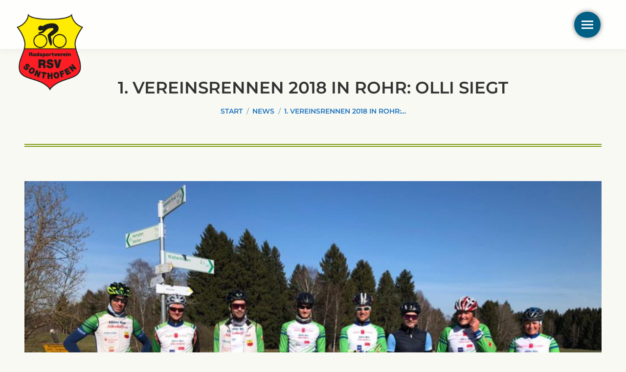

--- FILE ---
content_type: text/html; charset=UTF-8
request_url: https://www.rsv-sonthofen.de/1-vereinsrennen-2018-in-rohr-olli-siegt/
body_size: 13272
content:
<!DOCTYPE html>
<!--[if !(IE 6) | !(IE 7) | !(IE 8)  ]><!-->
<html lang="de" class="no-js">
<!--<![endif]-->
<head>
	<meta charset="UTF-8" />
				<meta name="viewport" content="width=device-width, initial-scale=1, maximum-scale=1, user-scalable=0"/>
			<meta name="theme-color" content="#015f85"/>	<link rel="profile" href="https://gmpg.org/xfn/11" />
	<title>1. Vereinsrennen 2018 in Rohr: Olli siegt &#8211; RSV Sonthofen e.V.</title>
<meta name='robots' content='max-image-preview:large' />

<link rel="alternate" type="application/rss+xml" title="RSV Sonthofen e.V. &raquo; Feed" href="https://www.rsv-sonthofen.de/feed/" />
<link rel="alternate" type="text/calendar" title="RSV Sonthofen e.V. &raquo; iCal Feed" href="https://www.rsv-sonthofen.de/events/?ical=1" />
<link rel="alternate" title="oEmbed (JSON)" type="application/json+oembed" href="https://www.rsv-sonthofen.de/wp-json/oembed/1.0/embed?url=https%3A%2F%2Fwww.rsv-sonthofen.de%2F1-vereinsrennen-2018-in-rohr-olli-siegt%2F" />
<link rel="alternate" title="oEmbed (XML)" type="text/xml+oembed" href="https://www.rsv-sonthofen.de/wp-json/oembed/1.0/embed?url=https%3A%2F%2Fwww.rsv-sonthofen.de%2F1-vereinsrennen-2018-in-rohr-olli-siegt%2F&#038;format=xml" />
<style id='wp-img-auto-sizes-contain-inline-css'>
img:is([sizes=auto i],[sizes^="auto," i]){contain-intrinsic-size:3000px 1500px}
/*# sourceURL=wp-img-auto-sizes-contain-inline-css */
</style>
<style id='wp-emoji-styles-inline-css'>

	img.wp-smiley, img.emoji {
		display: inline !important;
		border: none !important;
		box-shadow: none !important;
		height: 1em !important;
		width: 1em !important;
		margin: 0 0.07em !important;
		vertical-align: -0.1em !important;
		background: none !important;
		padding: 0 !important;
	}
/*# sourceURL=wp-emoji-styles-inline-css */
</style>
<style id='classic-theme-styles-inline-css'>
/*! This file is auto-generated */
.wp-block-button__link{color:#fff;background-color:#32373c;border-radius:9999px;box-shadow:none;text-decoration:none;padding:calc(.667em + 2px) calc(1.333em + 2px);font-size:1.125em}.wp-block-file__button{background:#32373c;color:#fff;text-decoration:none}
/*# sourceURL=/wp-includes/css/classic-themes.min.css */
</style>
<link rel='stylesheet' id='the7-font-css' href='//www.rsv-sonthofen.de/wp-content/cache/wpfc-minified/6w5dm3qt/ae7x3.css' media='all' />
<link rel='stylesheet' id='dt-web-fonts-css' href='//www.rsv-sonthofen.de/wp-content/cache/wpfc-minified/2292dlki/ae7x3.css' media='all' />
<link rel='stylesheet' id='dt-main-css' href='//www.rsv-sonthofen.de/wp-content/cache/wpfc-minified/mnsoxgf4/ae7x3.css' media='all' />
<style id='dt-main-inline-css'>
body #load {
  display: block;
  height: 100%;
  overflow: hidden;
  position: fixed;
  width: 100%;
  z-index: 9901;
  opacity: 1;
  visibility: visible;
  transition: all .35s ease-out;
}
.load-wrap {
  width: 100%;
  height: 100%;
  background-position: center center;
  background-repeat: no-repeat;
  text-align: center;
  display: -ms-flexbox;
  display: -ms-flex;
  display: flex;
  -ms-align-items: center;
  -ms-flex-align: center;
  align-items: center;
  -ms-flex-flow: column wrap;
  flex-flow: column wrap;
  -ms-flex-pack: center;
  -ms-justify-content: center;
  justify-content: center;
}
.load-wrap > svg {
  position: absolute;
  top: 50%;
  left: 50%;
  transform: translate(-50%,-50%);
}
#load {
  background: var(--the7-elementor-beautiful-loading-bg,#ffffff);
  --the7-beautiful-spinner-color2: var(--the7-beautiful-spinner-color,rgba(51,51,51,0.25));
}

/*# sourceURL=dt-main-inline-css */
</style>
<link rel='stylesheet' id='the7-custom-scrollbar-css' href='//www.rsv-sonthofen.de/wp-content/cache/wpfc-minified/jr2lzq9m/ae7x3.css' media='all' />
<link rel='stylesheet' id='the7-wpbakery-css' href='//www.rsv-sonthofen.de/wp-content/cache/wpfc-minified/lnejy01c/ae7x3.css' media='all' />
<link rel='stylesheet' id='the7-core-css' href='//www.rsv-sonthofen.de/wp-content/cache/wpfc-minified/e5tm68r9/ae7x3.css' media='all' />
<link rel='stylesheet' id='the7-css-vars-css' href='//www.rsv-sonthofen.de/wp-content/cache/wpfc-minified/l9uhxx6j/ae7x3.css' media='all' />
<link rel='stylesheet' id='dt-custom-css' href='//www.rsv-sonthofen.de/wp-content/cache/wpfc-minified/jzczlztx/ae7x3.css' media='all' />
<link rel='stylesheet' id='dt-media-css' href='//www.rsv-sonthofen.de/wp-content/cache/wpfc-minified/edgtee67/ae7x3.css' media='all' />
<link rel='stylesheet' id='the7-mega-menu-css' href='//www.rsv-sonthofen.de/wp-content/cache/wpfc-minified/jmt77gvb/ae7x3.css' media='all' />
<link rel='stylesheet' id='the7-elements-albums-portfolio-css' href='//www.rsv-sonthofen.de/wp-content/cache/wpfc-minified/d6726ujw/ae7x3.css' media='all' />
<link rel='stylesheet' id='the7-elements-css' href='//www.rsv-sonthofen.de/wp-content/cache/wpfc-minified/jqlubryd/ae7x3.css' media='all' />
<link rel='stylesheet' id='style-css' href='//www.rsv-sonthofen.de/wp-content/cache/wpfc-minified/kxh551s2/ae7x3.css' media='all' />
<script src="https://www.rsv-sonthofen.de/wp-includes/js/jquery/jquery.min.js?ver=3.7.1" id="jquery-core-js"></script>
<script src="https://www.rsv-sonthofen.de/wp-includes/js/jquery/jquery-migrate.min.js?ver=3.4.1" id="jquery-migrate-js"></script>
<script id="dt-above-fold-js-extra">
var dtLocal = {"themeUrl":"https://www.rsv-sonthofen.de/wp-content/themes/dt-the7","passText":"Um diesen gesch\u00fctzten Eintrag anzusehen, geben Sie bitte das Passwort ein:","moreButtonText":{"loading":"Lade...","loadMore":"Mehr laden"},"postID":"2474","ajaxurl":"https://www.rsv-sonthofen.de/wp-admin/admin-ajax.php","REST":{"baseUrl":"https://www.rsv-sonthofen.de/wp-json/the7/v1","endpoints":{"sendMail":"/send-mail"}},"contactMessages":{"required":"One or more fields have an error. Please check and try again.","terms":"Please accept the privacy policy.","fillTheCaptchaError":"Please, fill the captcha."},"captchaSiteKey":"","ajaxNonce":"f12e15bd38","pageData":"","themeSettings":{"smoothScroll":"off","lazyLoading":false,"desktopHeader":{"height":""},"ToggleCaptionEnabled":"disabled","ToggleCaption":"Navigation","floatingHeader":{"showAfter":94,"showMenu":true,"height":60,"logo":{"showLogo":true,"html":"\u003Cimg class=\" preload-me\" src=\"https://www.rsv-sonthofen.de/wp-content/themes/dt-the7/inc/presets/images/full/skin11r.header-style-floating-logo-regular.png\" srcset=\"https://www.rsv-sonthofen.de/wp-content/themes/dt-the7/inc/presets/images/full/skin11r.header-style-floating-logo-regular.png 44w, https://www.rsv-sonthofen.de/wp-content/themes/dt-the7/inc/presets/images/full/skin11r.header-style-floating-logo-hd.png 88w\" width=\"44\" height=\"44\"   sizes=\"44px\" alt=\"RSV Sonthofen e.V.\" /\u003E","url":"https://www.rsv-sonthofen.de/"}},"topLine":{"floatingTopLine":{"logo":{"showLogo":true,"html":"\u003Cimg class=\" preload-me\" src=\"https://www.rsv-sonthofen.de/wp-content/uploads/2023/07/rsv_logo.png\" srcset=\"https://www.rsv-sonthofen.de/wp-content/uploads/2023/07/rsv_logo.png 373w, https://www.rsv-sonthofen.de/wp-content/uploads/2023/07/rsv_logo.png 373w\" width=\"373\" height=\"430\"   sizes=\"373px\" alt=\"RSV Sonthofen e.V.\" /\u003E"}}},"mobileHeader":{"firstSwitchPoint":992,"secondSwitchPoint":778,"firstSwitchPointHeight":60,"secondSwitchPointHeight":60,"mobileToggleCaptionEnabled":"disabled","mobileToggleCaption":"Menu"},"stickyMobileHeaderFirstSwitch":{"logo":{"html":"\u003Cimg class=\" preload-me\" src=\"https://www.rsv-sonthofen.de/wp-content/uploads/2023/07/logo_footer_rsv_x2.png\" srcset=\"https://www.rsv-sonthofen.de/wp-content/uploads/2023/07/logo_footer_rsv_x2.png 86w, https://www.rsv-sonthofen.de/wp-content/uploads/2023/07/logo_footer_rsv_x2.png 86w\" width=\"86\" height=\"100\"   sizes=\"86px\" alt=\"RSV Sonthofen e.V.\" /\u003E"}},"stickyMobileHeaderSecondSwitch":{"logo":{"html":"\u003Cimg class=\" preload-me\" src=\"https://www.rsv-sonthofen.de/wp-content/uploads/2023/07/logo_footer_rsv_x2.png\" srcset=\"https://www.rsv-sonthofen.de/wp-content/uploads/2023/07/logo_footer_rsv_x2.png 86w, https://www.rsv-sonthofen.de/wp-content/uploads/2023/07/logo_footer_rsv_x2.png 86w\" width=\"86\" height=\"100\"   sizes=\"86px\" alt=\"RSV Sonthofen e.V.\" /\u003E"}},"sidebar":{"switchPoint":992},"boxedWidth":"1280px"},"VCMobileScreenWidth":"768"};
var dtShare = {"shareButtonText":{"facebook":"Share on Facebook","twitter":"Share on X","pinterest":"Pin it","linkedin":"Share on Linkedin","whatsapp":"Share on Whatsapp"},"overlayOpacity":"85"};
//# sourceURL=dt-above-fold-js-extra
</script>
<script src="https://www.rsv-sonthofen.de/wp-content/themes/dt-the7/js/above-the-fold.min.js?ver=14.0.1.1" id="dt-above-fold-js"></script>
<script></script><link rel="https://api.w.org/" href="https://www.rsv-sonthofen.de/wp-json/" /><link rel="alternate" title="JSON" type="application/json" href="https://www.rsv-sonthofen.de/wp-json/wp/v2/posts/2474" /><link rel="EditURI" type="application/rsd+xml" title="RSD" href="https://www.rsv-sonthofen.de/xmlrpc.php?rsd" />
<meta name="generator" content="WordPress 6.9" />
<link rel="canonical" href="https://www.rsv-sonthofen.de/1-vereinsrennen-2018-in-rohr-olli-siegt/" />
<link rel='shortlink' href='https://www.rsv-sonthofen.de/?p=2474' />
<meta name="tec-api-version" content="v1"><meta name="tec-api-origin" content="https://www.rsv-sonthofen.de"><link rel="alternate" href="https://www.rsv-sonthofen.de/wp-json/tribe/events/v1/" /><meta property="og:site_name" content="RSV Sonthofen e.V." />
<meta property="og:title" content="1. Vereinsrennen 2018 in Rohr: Olli siegt" />
<meta property="og:image" content="https://www.rsv-sonthofen.de/wp-content/uploads/2018/03/Vereinsrennen_Rohr_2018.jpg" />
<meta property="og:url" content="https://www.rsv-sonthofen.de/1-vereinsrennen-2018-in-rohr-olli-siegt/" />
<meta property="og:type" content="article" />
<meta name="generator" content="Powered by WPBakery Page Builder - drag and drop page builder for WordPress."/>
<script type="text/javascript" id="the7-loader-script">
document.addEventListener("DOMContentLoaded", function(event) {
	var load = document.getElementById("load");
	if(!load.classList.contains('loader-removed')){
		var removeLoading = setTimeout(function() {
			load.className += " loader-removed";
		}, 300);
	}
});
</script>
		<link rel="icon" href="https://www.rsv-sonthofen.de/wp-content/uploads/2023/07/logo_footer_rsv_x1.png" type="image/png" sizes="16x16"/><link rel="icon" href="https://www.rsv-sonthofen.de/wp-content/uploads/2023/07/logo_footer_rsv_x1.png" type="image/png" sizes="32x32"/><link rel="apple-touch-icon" href="https://www.rsv-sonthofen.de/wp-content/uploads/2023/07/logo_footer_rsv_x1.png"><link rel="apple-touch-icon" sizes="76x76" href="https://www.rsv-sonthofen.de/wp-content/uploads/2023/07/logo_footer_rsv_x1.png"><link rel="apple-touch-icon" sizes="120x120" href="https://www.rsv-sonthofen.de/wp-content/uploads/2023/07/logo_footer_rsv_x1.png"><link rel="apple-touch-icon" sizes="152x152" href="https://www.rsv-sonthofen.de/wp-content/uploads/2023/07/logo_footer_rsv_x1.png"><noscript><style> .wpb_animate_when_almost_visible { opacity: 1; }</style></noscript><style id='the7-custom-inline-css' type='text/css'>
.sub-nav .menu-item i.fa,
.sub-nav .menu-item i.fas,
.sub-nav .menu-item i.far,
.sub-nav .menu-item i.fab {
    text-align: center;
    width: 1.25em;
}

/* SVG Logo Options */
.sticky-top-line-off .branding img {
    width: 140px;
    height: auto;
    position: absolute;
    top: 26px;
    left: 32px;
    z-index: 999;
}

.sticky-top-line-on .branding img {
    width: 80px;
    height: auto;
}

.mobile-branding img {
    width: 100px;
    height: auto;
}

#phantom .logo-box img {
    width: 300px;
}

/* Sonstiges */
.menu-toggle {
    box-shadow: 0px 0px 10px #777;
}

/* Sponsoren */
.wf-cell img {
    border: 1rem solid;
    border-color: white;
    box-shadow: 0px 0px 10px #999;
}

/* Passwort Area */
.post-password-form {
    margin-top: 10%;
    margin-bottom: 10%;
}

/* Delete Logo in Menu */
#mCSB_1_container .header-bar .branding {
    display: none !important;
}

/* Delete Chevron Calendar */
.tribe-common--breakpoint-medium.tribe-events .tribe-events-c-top-bar__nav {
    display: none !important;
    flex: none;
    visibility: none;
}

/* Events Calendar Settings */
.tribe-events-event-meta.primary,
.tribe-events-event-meta.secondary {
    margin-bottom: 0;
    padding-top: 0;
    position: static;
    width: -webkit-fill-available;
}

.tribe-events-venue-map {
    margin: 0 0 var(--tec-spacer-5);
    padding: var(--tec-spacer-7) 0 var(--tec-spacer-3);
    order: -1;
    width: 35rem !important;
}

@media (min-width: 768px) {

    .tribe-events-venue-map>div,
    .tribe-events-venue-map>iframe {
        max-height: 300px;
    }
}
</style>
<style id='global-styles-inline-css'>
:root{--wp--preset--aspect-ratio--square: 1;--wp--preset--aspect-ratio--4-3: 4/3;--wp--preset--aspect-ratio--3-4: 3/4;--wp--preset--aspect-ratio--3-2: 3/2;--wp--preset--aspect-ratio--2-3: 2/3;--wp--preset--aspect-ratio--16-9: 16/9;--wp--preset--aspect-ratio--9-16: 9/16;--wp--preset--color--black: #000000;--wp--preset--color--cyan-bluish-gray: #abb8c3;--wp--preset--color--white: #FFF;--wp--preset--color--pale-pink: #f78da7;--wp--preset--color--vivid-red: #cf2e2e;--wp--preset--color--luminous-vivid-orange: #ff6900;--wp--preset--color--luminous-vivid-amber: #fcb900;--wp--preset--color--light-green-cyan: #7bdcb5;--wp--preset--color--vivid-green-cyan: #00d084;--wp--preset--color--pale-cyan-blue: #8ed1fc;--wp--preset--color--vivid-cyan-blue: #0693e3;--wp--preset--color--vivid-purple: #9b51e0;--wp--preset--color--accent: #015f85;--wp--preset--color--dark-gray: #111;--wp--preset--color--light-gray: #767676;--wp--preset--gradient--vivid-cyan-blue-to-vivid-purple: linear-gradient(135deg,rgb(6,147,227) 0%,rgb(155,81,224) 100%);--wp--preset--gradient--light-green-cyan-to-vivid-green-cyan: linear-gradient(135deg,rgb(122,220,180) 0%,rgb(0,208,130) 100%);--wp--preset--gradient--luminous-vivid-amber-to-luminous-vivid-orange: linear-gradient(135deg,rgb(252,185,0) 0%,rgb(255,105,0) 100%);--wp--preset--gradient--luminous-vivid-orange-to-vivid-red: linear-gradient(135deg,rgb(255,105,0) 0%,rgb(207,46,46) 100%);--wp--preset--gradient--very-light-gray-to-cyan-bluish-gray: linear-gradient(135deg,rgb(238,238,238) 0%,rgb(169,184,195) 100%);--wp--preset--gradient--cool-to-warm-spectrum: linear-gradient(135deg,rgb(74,234,220) 0%,rgb(151,120,209) 20%,rgb(207,42,186) 40%,rgb(238,44,130) 60%,rgb(251,105,98) 80%,rgb(254,248,76) 100%);--wp--preset--gradient--blush-light-purple: linear-gradient(135deg,rgb(255,206,236) 0%,rgb(152,150,240) 100%);--wp--preset--gradient--blush-bordeaux: linear-gradient(135deg,rgb(254,205,165) 0%,rgb(254,45,45) 50%,rgb(107,0,62) 100%);--wp--preset--gradient--luminous-dusk: linear-gradient(135deg,rgb(255,203,112) 0%,rgb(199,81,192) 50%,rgb(65,88,208) 100%);--wp--preset--gradient--pale-ocean: linear-gradient(135deg,rgb(255,245,203) 0%,rgb(182,227,212) 50%,rgb(51,167,181) 100%);--wp--preset--gradient--electric-grass: linear-gradient(135deg,rgb(202,248,128) 0%,rgb(113,206,126) 100%);--wp--preset--gradient--midnight: linear-gradient(135deg,rgb(2,3,129) 0%,rgb(40,116,252) 100%);--wp--preset--font-size--small: 13px;--wp--preset--font-size--medium: 20px;--wp--preset--font-size--large: 36px;--wp--preset--font-size--x-large: 42px;--wp--preset--spacing--20: 0.44rem;--wp--preset--spacing--30: 0.67rem;--wp--preset--spacing--40: 1rem;--wp--preset--spacing--50: 1.5rem;--wp--preset--spacing--60: 2.25rem;--wp--preset--spacing--70: 3.38rem;--wp--preset--spacing--80: 5.06rem;--wp--preset--shadow--natural: 6px 6px 9px rgba(0, 0, 0, 0.2);--wp--preset--shadow--deep: 12px 12px 50px rgba(0, 0, 0, 0.4);--wp--preset--shadow--sharp: 6px 6px 0px rgba(0, 0, 0, 0.2);--wp--preset--shadow--outlined: 6px 6px 0px -3px rgb(255, 255, 255), 6px 6px rgb(0, 0, 0);--wp--preset--shadow--crisp: 6px 6px 0px rgb(0, 0, 0);}:where(.is-layout-flex){gap: 0.5em;}:where(.is-layout-grid){gap: 0.5em;}body .is-layout-flex{display: flex;}.is-layout-flex{flex-wrap: wrap;align-items: center;}.is-layout-flex > :is(*, div){margin: 0;}body .is-layout-grid{display: grid;}.is-layout-grid > :is(*, div){margin: 0;}:where(.wp-block-columns.is-layout-flex){gap: 2em;}:where(.wp-block-columns.is-layout-grid){gap: 2em;}:where(.wp-block-post-template.is-layout-flex){gap: 1.25em;}:where(.wp-block-post-template.is-layout-grid){gap: 1.25em;}.has-black-color{color: var(--wp--preset--color--black) !important;}.has-cyan-bluish-gray-color{color: var(--wp--preset--color--cyan-bluish-gray) !important;}.has-white-color{color: var(--wp--preset--color--white) !important;}.has-pale-pink-color{color: var(--wp--preset--color--pale-pink) !important;}.has-vivid-red-color{color: var(--wp--preset--color--vivid-red) !important;}.has-luminous-vivid-orange-color{color: var(--wp--preset--color--luminous-vivid-orange) !important;}.has-luminous-vivid-amber-color{color: var(--wp--preset--color--luminous-vivid-amber) !important;}.has-light-green-cyan-color{color: var(--wp--preset--color--light-green-cyan) !important;}.has-vivid-green-cyan-color{color: var(--wp--preset--color--vivid-green-cyan) !important;}.has-pale-cyan-blue-color{color: var(--wp--preset--color--pale-cyan-blue) !important;}.has-vivid-cyan-blue-color{color: var(--wp--preset--color--vivid-cyan-blue) !important;}.has-vivid-purple-color{color: var(--wp--preset--color--vivid-purple) !important;}.has-black-background-color{background-color: var(--wp--preset--color--black) !important;}.has-cyan-bluish-gray-background-color{background-color: var(--wp--preset--color--cyan-bluish-gray) !important;}.has-white-background-color{background-color: var(--wp--preset--color--white) !important;}.has-pale-pink-background-color{background-color: var(--wp--preset--color--pale-pink) !important;}.has-vivid-red-background-color{background-color: var(--wp--preset--color--vivid-red) !important;}.has-luminous-vivid-orange-background-color{background-color: var(--wp--preset--color--luminous-vivid-orange) !important;}.has-luminous-vivid-amber-background-color{background-color: var(--wp--preset--color--luminous-vivid-amber) !important;}.has-light-green-cyan-background-color{background-color: var(--wp--preset--color--light-green-cyan) !important;}.has-vivid-green-cyan-background-color{background-color: var(--wp--preset--color--vivid-green-cyan) !important;}.has-pale-cyan-blue-background-color{background-color: var(--wp--preset--color--pale-cyan-blue) !important;}.has-vivid-cyan-blue-background-color{background-color: var(--wp--preset--color--vivid-cyan-blue) !important;}.has-vivid-purple-background-color{background-color: var(--wp--preset--color--vivid-purple) !important;}.has-black-border-color{border-color: var(--wp--preset--color--black) !important;}.has-cyan-bluish-gray-border-color{border-color: var(--wp--preset--color--cyan-bluish-gray) !important;}.has-white-border-color{border-color: var(--wp--preset--color--white) !important;}.has-pale-pink-border-color{border-color: var(--wp--preset--color--pale-pink) !important;}.has-vivid-red-border-color{border-color: var(--wp--preset--color--vivid-red) !important;}.has-luminous-vivid-orange-border-color{border-color: var(--wp--preset--color--luminous-vivid-orange) !important;}.has-luminous-vivid-amber-border-color{border-color: var(--wp--preset--color--luminous-vivid-amber) !important;}.has-light-green-cyan-border-color{border-color: var(--wp--preset--color--light-green-cyan) !important;}.has-vivid-green-cyan-border-color{border-color: var(--wp--preset--color--vivid-green-cyan) !important;}.has-pale-cyan-blue-border-color{border-color: var(--wp--preset--color--pale-cyan-blue) !important;}.has-vivid-cyan-blue-border-color{border-color: var(--wp--preset--color--vivid-cyan-blue) !important;}.has-vivid-purple-border-color{border-color: var(--wp--preset--color--vivid-purple) !important;}.has-vivid-cyan-blue-to-vivid-purple-gradient-background{background: var(--wp--preset--gradient--vivid-cyan-blue-to-vivid-purple) !important;}.has-light-green-cyan-to-vivid-green-cyan-gradient-background{background: var(--wp--preset--gradient--light-green-cyan-to-vivid-green-cyan) !important;}.has-luminous-vivid-amber-to-luminous-vivid-orange-gradient-background{background: var(--wp--preset--gradient--luminous-vivid-amber-to-luminous-vivid-orange) !important;}.has-luminous-vivid-orange-to-vivid-red-gradient-background{background: var(--wp--preset--gradient--luminous-vivid-orange-to-vivid-red) !important;}.has-very-light-gray-to-cyan-bluish-gray-gradient-background{background: var(--wp--preset--gradient--very-light-gray-to-cyan-bluish-gray) !important;}.has-cool-to-warm-spectrum-gradient-background{background: var(--wp--preset--gradient--cool-to-warm-spectrum) !important;}.has-blush-light-purple-gradient-background{background: var(--wp--preset--gradient--blush-light-purple) !important;}.has-blush-bordeaux-gradient-background{background: var(--wp--preset--gradient--blush-bordeaux) !important;}.has-luminous-dusk-gradient-background{background: var(--wp--preset--gradient--luminous-dusk) !important;}.has-pale-ocean-gradient-background{background: var(--wp--preset--gradient--pale-ocean) !important;}.has-electric-grass-gradient-background{background: var(--wp--preset--gradient--electric-grass) !important;}.has-midnight-gradient-background{background: var(--wp--preset--gradient--midnight) !important;}.has-small-font-size{font-size: var(--wp--preset--font-size--small) !important;}.has-medium-font-size{font-size: var(--wp--preset--font-size--medium) !important;}.has-large-font-size{font-size: var(--wp--preset--font-size--large) !important;}.has-x-large-font-size{font-size: var(--wp--preset--font-size--x-large) !important;}
/*# sourceURL=global-styles-inline-css */
</style>
</head>
<body data-rsssl=1 id="the7-body" class="wp-singular post-template-default single single-post postid-2474 single-format-standard wp-embed-responsive wp-theme-dt-the7 the7-core-ver-2.7.12 tribe-no-js no-comments dt-responsive-on header-side-right right-mobile-menu-close-icon sticky-header fade-header-animation mobile-hamburger-close-bg-enable mobile-hamburger-close-bg-hover-enable  rotate-medium-mobile-menu-close-icon rotate-medium-menu-close-icon srcset-enabled btn-flat custom-btn-color custom-btn-hover-color shadow-element-decoration sticky-mobile-header first-switch-logo-left first-switch-menu-right second-switch-logo-left second-switch-menu-right right-mobile-menu layzr-loading-on popup-message-style the7-ver-14.0.1.1 wpb-js-composer js-comp-ver-8.7.2 vc_responsive">
<!-- The7 14.0.1.1 -->
<div id="load" class="spinner-loader">
	<div class="load-wrap"><style type="text/css">
    [class*="the7-spinner-animate-"]{
        animation: spinner-animation 1s cubic-bezier(1,1,1,1) infinite;
        x:46.5px;
        y:40px;
        width:7px;
        height:20px;
        fill:var(--the7-beautiful-spinner-color2);
        opacity: 0.2;
    }
    .the7-spinner-animate-2{
        animation-delay: 0.083s;
    }
    .the7-spinner-animate-3{
        animation-delay: 0.166s;
    }
    .the7-spinner-animate-4{
         animation-delay: 0.25s;
    }
    .the7-spinner-animate-5{
         animation-delay: 0.33s;
    }
    .the7-spinner-animate-6{
         animation-delay: 0.416s;
    }
    .the7-spinner-animate-7{
         animation-delay: 0.5s;
    }
    .the7-spinner-animate-8{
         animation-delay: 0.58s;
    }
    .the7-spinner-animate-9{
         animation-delay: 0.666s;
    }
    .the7-spinner-animate-10{
         animation-delay: 0.75s;
    }
    .the7-spinner-animate-11{
        animation-delay: 0.83s;
    }
    .the7-spinner-animate-12{
        animation-delay: 0.916s;
    }
    @keyframes spinner-animation{
        from {
            opacity: 1;
        }
        to{
            opacity: 0;
        }
    }
</style>
<svg width="75px" height="75px" xmlns="http://www.w3.org/2000/svg" viewBox="0 0 100 100" preserveAspectRatio="xMidYMid">
	<rect class="the7-spinner-animate-1" rx="5" ry="5" transform="rotate(0 50 50) translate(0 -30)"></rect>
	<rect class="the7-spinner-animate-2" rx="5" ry="5" transform="rotate(30 50 50) translate(0 -30)"></rect>
	<rect class="the7-spinner-animate-3" rx="5" ry="5" transform="rotate(60 50 50) translate(0 -30)"></rect>
	<rect class="the7-spinner-animate-4" rx="5" ry="5" transform="rotate(90 50 50) translate(0 -30)"></rect>
	<rect class="the7-spinner-animate-5" rx="5" ry="5" transform="rotate(120 50 50) translate(0 -30)"></rect>
	<rect class="the7-spinner-animate-6" rx="5" ry="5" transform="rotate(150 50 50) translate(0 -30)"></rect>
	<rect class="the7-spinner-animate-7" rx="5" ry="5" transform="rotate(180 50 50) translate(0 -30)"></rect>
	<rect class="the7-spinner-animate-8" rx="5" ry="5" transform="rotate(210 50 50) translate(0 -30)"></rect>
	<rect class="the7-spinner-animate-9" rx="5" ry="5" transform="rotate(240 50 50) translate(0 -30)"></rect>
	<rect class="the7-spinner-animate-10" rx="5" ry="5" transform="rotate(270 50 50) translate(0 -30)"></rect>
	<rect class="the7-spinner-animate-11" rx="5" ry="5" transform="rotate(300 50 50) translate(0 -30)"></rect>
	<rect class="the7-spinner-animate-12" rx="5" ry="5" transform="rotate(330 50 50) translate(0 -30)"></rect>
</svg></div>
</div>
<div id="page" >
	<a class="skip-link screen-reader-text" href="#content">Zum Inhalt springen</a>


<div class="masthead side-header slide-out widgets full-height h-center h-justify shadow-decoration sub-downwards medium-menu-icon right-menu-close-icon hamburger-bg-enable hamburger-bg-hover-enable hamburger-border-enable hamburger-border-hover-enable medium-mobile-menu-icon mobile-menu-icon-bg-on mobile-menu-icon-hover-bg-on dt-parent-menu-clickable show-sub-menu-on-hover">
	<div class="menu-close-toggle hamburger-close-bg-enable hamburger-close-bg-hover-enable hamburger-close-border-enable hamburger-close-border-hover-enable" aria-label="Close"><div class="close-line-wrap"><span class="close-line"></span><span class="close-line"></span><span class="close-line"></span></div></div>	<header class="header-bar" role="banner">
		<div class="branding">
	<div id="site-title" class="assistive-text">RSV Sonthofen e.V.</div>
	<div id="site-description" class="assistive-text">Willkommen beim Radsportverein Sonthofen e.V.!</div>
	<a class="" href="https://www.rsv-sonthofen.de/"><img class=" preload-me" src="https://www.rsv-sonthofen.de/wp-content/uploads/2023/07/logo_footer_rsv_x2.png" srcset="https://www.rsv-sonthofen.de/wp-content/uploads/2023/07/logo_footer_rsv_x2.png 86w, https://www.rsv-sonthofen.de/wp-content/uploads/2023/07/logo_footer_rsv_x2.png 86w" width="86" height="100"   sizes="86px" alt="RSV Sonthofen e.V." /></a></div>
		<ul id="primary-menu" class="main-nav underline-decoration l-to-r-line outside-item-remove-margin"><li class="menu-item menu-item-type-post_type menu-item-object-page menu-item-home menu-item-4931 first depth-0"><a href='https://www.rsv-sonthofen.de/' data-level='1'><span class="menu-item-text"><span class="menu-text">Home</span></span></a></li> <li class="menu-item menu-item-type-post_type menu-item-object-page menu-item-4935 depth-0"><a href='https://www.rsv-sonthofen.de/news/' data-level='1'><span class="menu-item-text"><span class="menu-text">News</span></span></a></li> <li class="menu-item menu-item-type-custom menu-item-object-custom menu-item-5967 depth-0"><a href='/events/' data-level='1'><span class="menu-item-text"><span class="menu-text">Termine</span></span></a></li> <li class="menu-item menu-item-type-post_type menu-item-object-page menu-item-4937 depth-0"><a href='https://www.rsv-sonthofen.de/der-verein/' data-level='1'><span class="menu-item-text"><span class="menu-text">Der Verein</span></span></a></li> <li class="menu-item menu-item-type-post_type menu-item-object-page menu-item-4978 depth-0"><a href='https://www.rsv-sonthofen.de/allgaeu-tour-fuer-nachwuchsklassen/' data-level='1'><span class="menu-item-text"><span class="menu-text">Allgäu Tour</span></span></a></li> <li class="menu-item menu-item-type-post_type menu-item-object-page menu-item-4932 depth-0"><a href='https://www.rsv-sonthofen.de/bilder/' data-level='1'><span class="menu-item-text"><span class="menu-text">Bilder</span></span></a></li> <li class="menu-item menu-item-type-post_type menu-item-object-page menu-item-4933 depth-0"><a href='https://www.rsv-sonthofen.de/downloads/' data-level='1'><span class="menu-item-text"><span class="menu-text">Downloads</span></span></a></li> <li class="menu-item menu-item-type-post_type menu-item-object-page menu-item-4934 last depth-0"><a href='https://www.rsv-sonthofen.de/kontakt/' data-level='1'><span class="menu-item-text"><span class="menu-text">Kontakt</span></span></a></li> </ul>		<div class="mini-widgets"><div class="soc-ico show-on-desktop in-menu-first-switch in-menu-second-switch custom-bg disabled-border border-off hover-accent-bg hover-disabled-border  hover-border-off"><a title="Instagram page opens in new window" href="https://www.instagram.com/rsv.sonthofen/" target="_blank" class="instagram"><span class="soc-font-icon"></span><span class="screen-reader-text">Instagram page opens in new window</span></a></div></div>	</header>
</div>
<div class="top-line-space"></div>
<div class="masthead mixed-header side-header-h-stroke full-width sticky-top-line logo-left medium-menu-icon right-menu-close-icon hamburger-bg-enable hamburger-bg-hover-enable hamburger-border-enable hamburger-border-hover-enable medium-mobile-menu-icon mobile-menu-icon-bg-on mobile-menu-icon-hover-bg-on dt-parent-menu-clickable show-sub-menu-on-hover shadow-decoration" >

	<div class="top-bar full-width-line top-bar-empty top-bar-line-hide">
	<div class="top-bar-bg" ></div>
	<div class="mini-widgets left-widgets"></div><div class="mini-widgets right-widgets"></div></div>

	<header class="header-bar" role="banner">

		<div class="branding">

	<a class="same-logo" href="https://www.rsv-sonthofen.de/"><img class=" preload-me" src="https://www.rsv-sonthofen.de/wp-content/uploads/2023/07/rsv_logo.png" srcset="https://www.rsv-sonthofen.de/wp-content/uploads/2023/07/rsv_logo.png 373w, https://www.rsv-sonthofen.de/wp-content/uploads/2023/07/rsv_logo.png 373w" width="373" height="430"   sizes="373px" alt="RSV Sonthofen e.V." /></a>
</div>
<div class="top-line-left empty-widgets" ></div><div class="top-line-right empty-widgets"><div class="menu-toggle"></div></div>
	</header>

</div>
<div role="navigation" aria-label="Main Menu" class="dt-mobile-header ">
	<div class="dt-close-mobile-menu-icon" aria-label="Close" role="button" tabindex="0"><div class="close-line-wrap"><span class="close-line"></span><span class="close-line"></span><span class="close-line"></span></div></div>	<ul id="mobile-menu" class="mobile-main-nav">
		<li class="menu-item menu-item-type-post_type menu-item-object-page menu-item-home menu-item-4931 first depth-0"><a href='https://www.rsv-sonthofen.de/' data-level='1'><span class="menu-item-text"><span class="menu-text">Home</span></span></a></li> <li class="menu-item menu-item-type-post_type menu-item-object-page menu-item-4935 depth-0"><a href='https://www.rsv-sonthofen.de/news/' data-level='1'><span class="menu-item-text"><span class="menu-text">News</span></span></a></li> <li class="menu-item menu-item-type-custom menu-item-object-custom menu-item-5967 depth-0"><a href='/events/' data-level='1'><span class="menu-item-text"><span class="menu-text">Termine</span></span></a></li> <li class="menu-item menu-item-type-post_type menu-item-object-page menu-item-4937 depth-0"><a href='https://www.rsv-sonthofen.de/der-verein/' data-level='1'><span class="menu-item-text"><span class="menu-text">Der Verein</span></span></a></li> <li class="menu-item menu-item-type-post_type menu-item-object-page menu-item-4978 depth-0"><a href='https://www.rsv-sonthofen.de/allgaeu-tour-fuer-nachwuchsklassen/' data-level='1'><span class="menu-item-text"><span class="menu-text">Allgäu Tour</span></span></a></li> <li class="menu-item menu-item-type-post_type menu-item-object-page menu-item-4932 depth-0"><a href='https://www.rsv-sonthofen.de/bilder/' data-level='1'><span class="menu-item-text"><span class="menu-text">Bilder</span></span></a></li> <li class="menu-item menu-item-type-post_type menu-item-object-page menu-item-4933 depth-0"><a href='https://www.rsv-sonthofen.de/downloads/' data-level='1'><span class="menu-item-text"><span class="menu-text">Downloads</span></span></a></li> <li class="menu-item menu-item-type-post_type menu-item-object-page menu-item-4934 last depth-0"><a href='https://www.rsv-sonthofen.de/kontakt/' data-level='1'><span class="menu-item-text"><span class="menu-text">Kontakt</span></span></a></li> 	</ul>
	<div class='mobile-mini-widgets-in-menu'></div>
</div>


		<div class="page-title title-center page-title-responsive-enabled">
			<div class="wf-wrap">

				<div class="page-title-head hgroup"><h1 class="entry-title">1. Vereinsrennen 2018 in Rohr: Olli siegt</h1></div><div class="page-title-breadcrumbs"><div class="assistive-text">Sie befinden sich hier:</div><ol class="breadcrumbs text-small" itemscope itemtype="https://schema.org/BreadcrumbList"><li itemprop="itemListElement" itemscope itemtype="https://schema.org/ListItem"><a itemprop="item" href="https://www.rsv-sonthofen.de/" title="Start"><span itemprop="name">Start</span></a><meta itemprop="position" content="1" /></li><li itemprop="itemListElement" itemscope itemtype="https://schema.org/ListItem"><a itemprop="item" href="https://www.rsv-sonthofen.de/category/news/" title="News"><span itemprop="name">News</span></a><meta itemprop="position" content="2" /></li><li class="current" itemprop="itemListElement" itemscope itemtype="https://schema.org/ListItem"><span itemprop="name">1. Vereinsrennen 2018 in Rohr:&hellip;</span><meta itemprop="position" content="3" /></li></ol></div>			</div>
		</div>

		

<div id="main" class="sidebar-none sidebar-divider-off">

	
	<div class="main-gradient"></div>
	<div class="wf-wrap">
	<div class="wf-container-main">

	

			<div id="content" class="content" role="main">

				
<article id="post-2474" class="single-postlike post-2474 post type-post status-publish format-standard has-post-thumbnail category-news category-2 description-off">

	<div class="post-thumbnail"><img class="preload-me lazy-load aspect" src="data:image/svg+xml,%3Csvg%20xmlns%3D&#39;http%3A%2F%2Fwww.w3.org%2F2000%2Fsvg&#39;%20viewBox%3D&#39;0%200%201023%20682&#39;%2F%3E" data-src="https://www.rsv-sonthofen.de/wp-content/uploads/2018/03/Vereinsrennen_Rohr_2018-1023x682.jpg" data-srcset="https://www.rsv-sonthofen.de/wp-content/uploads/2018/03/Vereinsrennen_Rohr_2018-1023x682.jpg 1023w, https://www.rsv-sonthofen.de/wp-content/uploads/2018/03/Vereinsrennen_Rohr_2018-1024x682.jpg 1024w" loading="eager" style="--ratio: 1023 / 682" sizes="(max-width: 1023px) 100vw, 1023px" width="1023" height="682"   alt="" /></div><div class="entry-content"><p>[et_pb_section bb_built=&#8220;1&#8243;][et_pb_row][et_pb_column type=&#8220;4_4&#8243;][et_pb_text]</p>
<p><strong>Es geht wieder los!&nbsp;</strong></p>
<p>Am Samstag fiel bei strahlendem Sonnenschein der Startschuss zur RSV Vereinsmeisterschaft 2018. Auch in diesem Jahr erfreut sich unsere interne Meisterschaft wieder einer großen Beliebtheit wie man an dem illustren Teilnehmerfeld erkennen kann, welches sich in Rohr bei Waltenhofen einfand. Zu neunt ging es nach kurzer Vorbesprechung auf die Einführungsrunde.<br />
Danach standen 7 Runden bei kühlen Temperaturen und leichtem Wind auf dem Programm. Dementsprechend rasch kam es dazu dass sich das Feld in eine Einer-Reihe umwandelte. In der dritten Runde gab es die erste ernst zu nehmende Attacke und das Tempo verschärfte sich enorm. Als die Attacke jedoch neutralisiert wurde nutzten Christoph und Olli die Gelegenheit für eine weitere Attacke. Den beiden gelang es eine Lücke zu reißen die der Rest vom Feld bis zum Schluss nicht mehr zu schließen vermochte. Olli gewann knapp den Zielsprint der beiden Ausreißer. Im Sprint um Platz drei hatte Franz die Nase vorne. Platz vier teilten sich Torge und Herbert da beide nicht genau wussten wer von beiden vorne war. Danach folgten Matthias, Marco und Alois. Nadine wurde tatkräftig von ihrer Familie angefeuert und gewann die Damen Wertung.&nbsp;</p>
<p>Für einige geht es erst mal nächste Woche ins RSV Trainingslager, andere wiederum steigen bereits voll in die Rennsaison ein. Die Vereinsmeisterschaft verspricht auf jeden Fall spannend zu bleiben und hält bestimmt noch die ein oder andere Überraschung parat.&nbsp;</p>
<p>[/et_pb_text][/et_pb_column][/et_pb_row][/et_pb_section]</p>
</div><nav class="navigation post-navigation" role="navigation"><h2 class="screen-reader-text">Kommentarnavigation</h2><div class="nav-links"><a class="nav-previous" href="https://www.rsv-sonthofen.de/bike-interessengemeinschaft-gruendungstreffen-am-15-2-in-sonthofen/" rel="prev"><svg version="1.1" xmlns="http://www.w3.org/2000/svg" xmlns:xlink="http://www.w3.org/1999/xlink" x="0px" y="0px" viewBox="0 0 16 16" style="enable-background:new 0 0 16 16;" xml:space="preserve"><path class="st0" d="M11.4,1.6c0.2,0.2,0.2,0.5,0,0.7c0,0,0,0,0,0L5.7,8l5.6,5.6c0.2,0.2,0.2,0.5,0,0.7s-0.5,0.2-0.7,0l-6-6c-0.2-0.2-0.2-0.5,0-0.7c0,0,0,0,0,0l6-6C10.8,1.5,11.2,1.5,11.4,1.6C11.4,1.6,11.4,1.6,11.4,1.6z"/></svg><span class="meta-nav" aria-hidden="true">Zurück</span><span class="screen-reader-text">Vorheriger Beitrag:</span><span class="post-title h4-size">Bike-Interessengemeinschaft – Gründungstreffen am 15.2. in Sonthofen</span></a><a class="back-to-list" href="/news/"><svg version="1.1" xmlns="http://www.w3.org/2000/svg" xmlns:xlink="http://www.w3.org/1999/xlink" x="0px" y="0px" viewBox="0 0 16 16" style="enable-background:new 0 0 16 16;" xml:space="preserve"><path d="M1,2c0-0.6,0.4-1,1-1h2c0.6,0,1,0.4,1,1v2c0,0.6-0.4,1-1,1H2C1.4,5,1,4.6,1,4V2z M6,2c0-0.6,0.4-1,1-1h2c0.6,0,1,0.4,1,1v2c0,0.6-0.4,1-1,1H7C6.4,5,6,4.6,6,4V2z M11,2c0-0.6,0.4-1,1-1h2c0.6,0,1,0.4,1,1v2c0,0.6-0.4,1-1,1h-2c-0.6,0-1-0.4-1-1V2z M1,7c0-0.6,0.4-1,1-1h2c0.6,0,1,0.4,1,1v2c0,0.6-0.4,1-1,1H2c-0.6,0-1-0.4-1-1V7z M6,7c0-0.6,0.4-1,1-1h2c0.6,0,1,0.4,1,1v2c0,0.6-0.4,1-1,1H7c-0.6,0-1-0.4-1-1V7z M11,7c0-0.6,0.4-1,1-1h2c0.6,0,1,0.4,1,1v2c0,0.6-0.4,1-1,1h-2c-0.6,0-1-0.4-1-1V7z M1,12c0-0.6,0.4-1,1-1h2c0.6,0,1,0.4,1,1v2c0,0.6-0.4,1-1,1H2c-0.6,0-1-0.4-1-1V12z M6,12c0-0.6,0.4-1,1-1h2c0.6,0,1,0.4,1,1v2c0,0.6-0.4,1-1,1H7c-0.6,0-1-0.4-1-1V12z M11,12c0-0.6,0.4-1,1-1h2c0.6,0,1,0.4,1,1v2c0,0.6-0.4,1-1,1h-2c-0.6,0-1-0.4-1-1V12z"/></svg></a><a class="nav-next" href="https://www.rsv-sonthofen.de/erster-podiumsplatz-fuer-den-rsv-2/" rel="next"><svg version="1.1" xmlns="http://www.w3.org/2000/svg" xmlns:xlink="http://www.w3.org/1999/xlink" x="0px" y="0px" viewBox="0 0 16 16" style="enable-background:new 0 0 16 16;" xml:space="preserve"><path class="st0" d="M4.6,1.6c0.2-0.2,0.5-0.2,0.7,0c0,0,0,0,0,0l6,6c0.2,0.2,0.2,0.5,0,0.7c0,0,0,0,0,0l-6,6c-0.2,0.2-0.5,0.2-0.7,0s-0.2-0.5,0-0.7L10.3,8L4.6,2.4C4.5,2.2,4.5,1.8,4.6,1.6C4.6,1.6,4.6,1.6,4.6,1.6z"/></svg><span class="meta-nav" aria-hidden="true">Nächstes</span><span class="screen-reader-text">Nächster Beitrag:</span><span class="post-title h4-size">Erster Podiumsplatz für den RSV</span></a></div></nav><div class="single-related-posts"><h3>Ähnliche Beiträge</h3><section class="items-grid"><div class=" related-item"><article class="post-format-standard"><div class="mini-post-img"><a class="alignleft post-rollover layzr-bg" href="https://www.rsv-sonthofen.de/auch-nach-der-jahresabschlussfeier-sind-die-rsv-kids-auf-dem-rad-unterwegs/" aria-label="Post image"><img class="preload-me lazy-load aspect" src="data:image/svg+xml,%3Csvg%20xmlns%3D&#39;http%3A%2F%2Fwww.w3.org%2F2000%2Fsvg&#39;%20viewBox%3D&#39;0%200%20110%2080&#39;%2F%3E" data-src="https://www.rsv-sonthofen.de/wp-content/uploads/2025/11/RSV_MTB_2025-110x80.jpg" data-srcset="https://www.rsv-sonthofen.de/wp-content/uploads/2025/11/RSV_MTB_2025-110x80.jpg 110w, https://www.rsv-sonthofen.de/wp-content/uploads/2025/11/RSV_MTB_2025-220x160.jpg 220w" loading="eager" style="--ratio: 110 / 80" sizes="(max-width: 110px) 100vw, 110px" width="110" height="80"  alt="" /></a></div><div class="post-content"><a href="https://www.rsv-sonthofen.de/auch-nach-der-jahresabschlussfeier-sind-die-rsv-kids-auf-dem-rad-unterwegs/">Auch nach der Jahresabschlussfeier sind die RSV Kids auf dem Rad unterwegs</a><br /><time class="text-secondary" datetime="2025-11-04T17:39:40+01:00">4. November 2025</time></div></article></div><div class=" related-item"><article class="post-format-standard"><div class="mini-post-img"><a class="alignleft post-rollover layzr-bg" href="https://www.rsv-sonthofen.de/start-in-die-cross-saison-in-baiersdorf/" aria-label="Post image"><img class="preload-me lazy-load aspect" src="data:image/svg+xml,%3Csvg%20xmlns%3D&#39;http%3A%2F%2Fwww.w3.org%2F2000%2Fsvg&#39;%20viewBox%3D&#39;0%200%20110%2080&#39;%2F%3E" data-src="https://www.rsv-sonthofen.de/wp-content/uploads/2025/10/Willi_Baiersbronn_XC_2025-110x80.jpg" data-srcset="https://www.rsv-sonthofen.de/wp-content/uploads/2025/10/Willi_Baiersbronn_XC_2025-110x80.jpg 110w, https://www.rsv-sonthofen.de/wp-content/uploads/2025/10/Willi_Baiersbronn_XC_2025-220x160.jpg 220w" loading="eager" style="--ratio: 110 / 80" sizes="(max-width: 110px) 100vw, 110px" width="110" height="80"  alt="" /></a></div><div class="post-content"><a href="https://www.rsv-sonthofen.de/start-in-die-cross-saison-in-baiersdorf/">Start in die Cross-Saison in Baiersdorf</a><br /><time class="text-secondary" datetime="2025-10-14T17:34:49+02:00">14. Oktober 2025</time></div></article></div><div class=" related-item"><article class="post-format-standard"><div class="mini-post-img"><a class="alignleft post-rollover layzr-bg" href="https://www.rsv-sonthofen.de/allgaeuer-alpenwasser-cup-finale-in-biberach-und-meckenbeuren/" aria-label="Post image"><img class="preload-me lazy-load aspect" src="data:image/svg+xml,%3Csvg%20xmlns%3D&#39;http%3A%2F%2Fwww.w3.org%2F2000%2Fsvg&#39;%20viewBox%3D&#39;0%200%20110%2080&#39;%2F%3E" data-src="https://www.rsv-sonthofen.de/wp-content/uploads/2025/10/Emil_Biberach_2025-110x80.jpg" data-srcset="https://www.rsv-sonthofen.de/wp-content/uploads/2025/10/Emil_Biberach_2025-110x80.jpg 110w, https://www.rsv-sonthofen.de/wp-content/uploads/2025/10/Emil_Biberach_2025-220x160.jpg 220w" loading="eager" style="--ratio: 110 / 80" sizes="(max-width: 110px) 100vw, 110px" width="110" height="80"  alt="" /></a></div><div class="post-content"><a href="https://www.rsv-sonthofen.de/allgaeuer-alpenwasser-cup-finale-in-biberach-und-meckenbeuren/">Allgäuer Alpenwasser Cup Finale in Biberach und Meckenbeuren</a><br /><time class="text-secondary" datetime="2025-10-14T17:29:14+02:00">14. Oktober 2025</time></div></article></div><div class=" related-item"><article class="post-format-standard"><div class="mini-post-img"><a class="alignleft post-rollover layzr-bg" href="https://www.rsv-sonthofen.de/auch-auf-dem-mtb-vorne-dabei/" aria-label="Post image"><img class="preload-me lazy-load aspect" src="data:image/svg+xml,%3Csvg%20xmlns%3D&#39;http%3A%2F%2Fwww.w3.org%2F2000%2Fsvg&#39;%20viewBox%3D&#39;0%200%20110%2080&#39;%2F%3E" data-src="https://www.rsv-sonthofen.de/wp-content/uploads/2025/09/Teamfoto_Ehrenberg_2025-110x80.jpg" data-srcset="https://www.rsv-sonthofen.de/wp-content/uploads/2025/09/Teamfoto_Ehrenberg_2025-110x80.jpg 110w, https://www.rsv-sonthofen.de/wp-content/uploads/2025/09/Teamfoto_Ehrenberg_2025-220x160.jpg 220w" loading="eager" style="--ratio: 110 / 80" sizes="(max-width: 110px) 100vw, 110px" width="110" height="80"  alt="" /></a></div><div class="post-content"><a href="https://www.rsv-sonthofen.de/auch-auf-dem-mtb-vorne-dabei/">Auch auf dem MTB vorne dabei</a><br /><time class="text-secondary" datetime="2025-09-17T17:21:35+02:00">17. September 2025</time></div></article></div><div class=" related-item"><article class="post-format-standard"><div class="mini-post-img"><a class="alignleft post-rollover layzr-bg" href="https://www.rsv-sonthofen.de/rsv-dominiert-nachwuchsrennen-in-leutkirch/" aria-label="Post image"><img class="preload-me lazy-load aspect" src="data:image/svg+xml,%3Csvg%20xmlns%3D&#39;http%3A%2F%2Fwww.w3.org%2F2000%2Fsvg&#39;%20viewBox%3D&#39;0%200%20110%2080&#39;%2F%3E" data-src="https://www.rsv-sonthofen.de/wp-content/uploads/2025/09/Sprint_U15-110x80.jpg" data-srcset="https://www.rsv-sonthofen.de/wp-content/uploads/2025/09/Sprint_U15-110x80.jpg 110w, https://www.rsv-sonthofen.de/wp-content/uploads/2025/09/Sprint_U15-220x160.jpg 220w" loading="eager" style="--ratio: 110 / 80" sizes="(max-width: 110px) 100vw, 110px" width="110" height="80"  alt="" /></a></div><div class="post-content"><a href="https://www.rsv-sonthofen.de/rsv-dominiert-nachwuchsrennen-in-leutkirch/">RSV dominiert Nachwuchsrennen in Leutkirch</a><br /><time class="text-secondary" datetime="2025-09-17T17:13:29+02:00">17. September 2025</time></div></article></div><div class=" related-item"><article class="post-format-standard"><div class="mini-post-img"><a class="alignleft post-rollover layzr-bg" href="https://www.rsv-sonthofen.de/in-der-schweiz-gewonnen/" aria-label="Post image"><img class="preload-me lazy-load aspect" src="data:image/svg+xml,%3Csvg%20xmlns%3D&#39;http%3A%2F%2Fwww.w3.org%2F2000%2Fsvg&#39;%20viewBox%3D&#39;0%200%20110%2080&#39;%2F%3E" data-src="https://www.rsv-sonthofen.de/wp-content/uploads/2025/09/Emil_Gansingen_2025-110x80.jpg" data-srcset="https://www.rsv-sonthofen.de/wp-content/uploads/2025/09/Emil_Gansingen_2025-110x80.jpg 110w, https://www.rsv-sonthofen.de/wp-content/uploads/2025/09/Emil_Gansingen_2025-220x160.jpg 220w" loading="eager" style="--ratio: 110 / 80" sizes="(max-width: 110px) 100vw, 110px" width="110" height="80"  alt="" /></a></div><div class="post-content"><a href="https://www.rsv-sonthofen.de/in-der-schweiz-gewonnen/">In der Schweiz gewonnen</a><br /><time class="text-secondary" datetime="2025-09-12T12:39:30+02:00">12. September 2025</time></div></article></div></section></div>
</article>

			</div><!-- #content -->

			
			</div><!-- .wf-container -->
		</div><!-- .wf-wrap -->

	
	</div><!-- #main -->

	


	<!-- !Footer -->
	<footer id="footer" class="footer solid-bg"  role="contentinfo">

		
<!-- !Bottom-bar -->
<div id="bottom-bar" class="logo-left">
    <div class="wf-wrap">
        <div class="wf-container-bottom">

			<div id="branding-bottom"><a class="" href="https://www.rsv-sonthofen.de/"><img class=" preload-me" src="https://www.rsv-sonthofen.de/wp-content/uploads/2023/07/logo_footer_rsv_x1.png" srcset="https://www.rsv-sonthofen.de/wp-content/uploads/2023/07/logo_footer_rsv_x1.png 43w, https://www.rsv-sonthofen.de/wp-content/uploads/2023/07/logo_footer_rsv_x2.png 86w" width="43" height="50"   sizes="43px" alt="RSV Sonthofen e.V." /></a></div>
                <div class="wf-float-left">

					© RSV Sonthofen e.V.
                </div>

			
            <div class="wf-float-right">

				<div class="mini-nav"><ul id="bottom-menu"><li class="menu-item menu-item-type-post_type menu-item-object-page menu-item-4938 first depth-0"><a href='https://www.rsv-sonthofen.de/kontakt/' data-level='1'><span class="menu-item-text"><span class="menu-text">Kontakt</span></span></a></li> <li class="menu-item menu-item-type-post_type menu-item-object-page menu-item-6130 depth-0"><a href='https://www.rsv-sonthofen.de/cookie-richtlinie-eu/' data-level='1'><span class="menu-item-text"><span class="menu-text">Cookie-Richtlinie (EU)</span></span></a></li> <li class="menu-item menu-item-type-post_type menu-item-object-page menu-item-privacy-policy menu-item-6123 depth-0"><a href='https://www.rsv-sonthofen.de/datenschutz/' data-level='1'><span class="menu-item-text"><span class="menu-text">Datenschutz</span></span></a></li> <li class="menu-item menu-item-type-post_type menu-item-object-page menu-item-4939 last depth-0"><a href='https://www.rsv-sonthofen.de/impressum/' data-level='1'><span class="menu-item-text"><span class="menu-text">Impressum</span></span></a></li> </ul><div class="menu-select"><span class="customSelect1"><span class="customSelectInner">Footer</span></span></div></div>
            </div>

        </div><!-- .wf-container-bottom -->
    </div><!-- .wf-wrap -->
</div><!-- #bottom-bar -->
	</footer><!-- #footer -->

<a href="#" class="scroll-top"><svg version="1.1" xmlns="http://www.w3.org/2000/svg" xmlns:xlink="http://www.w3.org/1999/xlink" x="0px" y="0px"
	 viewBox="0 0 16 16" style="enable-background:new 0 0 16 16;" xml:space="preserve">
<path d="M11.7,6.3l-3-3C8.5,3.1,8.3,3,8,3c0,0,0,0,0,0C7.7,3,7.5,3.1,7.3,3.3l-3,3c-0.4,0.4-0.4,1,0,1.4c0.4,0.4,1,0.4,1.4,0L7,6.4
	V12c0,0.6,0.4,1,1,1s1-0.4,1-1V6.4l1.3,1.3c0.4,0.4,1,0.4,1.4,0C11.9,7.5,12,7.3,12,7S11.9,6.5,11.7,6.3z"/>
</svg><span class="screen-reader-text">Go to Top</span></a>

</div><!-- #page -->

<script type="speculationrules">
{"prefetch":[{"source":"document","where":{"and":[{"href_matches":"/*"},{"not":{"href_matches":["/wp-*.php","/wp-admin/*","/wp-content/uploads/*","/wp-content/*","/wp-content/plugins/*","/wp-content/themes/dt-the7/*","/*\\?(.+)"]}},{"not":{"selector_matches":"a[rel~=\"nofollow\"]"}},{"not":{"selector_matches":".no-prefetch, .no-prefetch a"}}]},"eagerness":"conservative"}]}
</script>
		<script>
		( function ( body ) {
			'use strict';
			body.className = body.className.replace( /\btribe-no-js\b/, 'tribe-js' );
		} )( document.body );
		</script>
		<script> /* <![CDATA[ */var tribe_l10n_datatables = {"aria":{"sort_ascending":": activate to sort column ascending","sort_descending":": activate to sort column descending"},"length_menu":"Show _MENU_ entries","empty_table":"No data available in table","info":"Showing _START_ to _END_ of _TOTAL_ entries","info_empty":"Showing 0 to 0 of 0 entries","info_filtered":"(filtered from _MAX_ total entries)","zero_records":"No matching records found","search":"Search:","all_selected_text":"All items on this page were selected. ","select_all_link":"Select all pages","clear_selection":"Clear Selection.","pagination":{"all":"All","next":"Next","previous":"Previous"},"select":{"rows":{"0":"","_":": Selected %d rows","1":": Selected 1 row"}},"datepicker":{"dayNames":["Sonntag","Montag","Dienstag","Mittwoch","Donnerstag","Freitag","Samstag"],"dayNamesShort":["So.","Mo.","Di.","Mi.","Do.","Fr.","Sa."],"dayNamesMin":["S","M","D","M","D","F","S"],"monthNames":["Januar","Februar","M\u00e4rz","April","Mai","Juni","Juli","August","September","Oktober","November","Dezember"],"monthNamesShort":["Januar","Februar","M\u00e4rz","April","Mai","Juni","Juli","August","September","Oktober","November","Dezember"],"monthNamesMin":["Jan.","Feb.","M\u00e4rz","Apr.","Mai","Juni","Juli","Aug.","Sep.","Okt.","Nov.","Dez."],"nextText":"Next","prevText":"Prev","currentText":"Today","closeText":"Done","today":"Today","clear":"Clear"}};/* ]]> */ </script><script src="https://www.rsv-sonthofen.de/wp-content/themes/dt-the7/js/main.min.js?ver=14.0.1.1" id="dt-main-js"></script>
<script src="https://www.rsv-sonthofen.de/wp-content/plugins/the-events-calendar/common/build/js/user-agent.js?ver=da75d0bdea6dde3898df" id="tec-user-agent-js"></script>
<script src="https://www.rsv-sonthofen.de/wp-content/themes/dt-the7/lib/jquery-mousewheel/jquery-mousewheel.min.js?ver=14.0.1.1" id="jquery-mousewheel-js"></script>
<script src="https://www.rsv-sonthofen.de/wp-content/themes/dt-the7/lib/custom-scrollbar/custom-scrollbar.min.js?ver=14.0.1.1" id="the7-custom-scrollbar-js"></script>
<script src="https://www.rsv-sonthofen.de/wp-content/plugins/dt-the7-core/assets/js/post-type.min.js?ver=2.7.12" id="the7-core-js"></script>
<script id="wp-emoji-settings" type="application/json">
{"baseUrl":"https://s.w.org/images/core/emoji/17.0.2/72x72/","ext":".png","svgUrl":"https://s.w.org/images/core/emoji/17.0.2/svg/","svgExt":".svg","source":{"concatemoji":"https://www.rsv-sonthofen.de/wp-includes/js/wp-emoji-release.min.js?ver=6.9"}}
</script>
<script type="module">
/*! This file is auto-generated */
const a=JSON.parse(document.getElementById("wp-emoji-settings").textContent),o=(window._wpemojiSettings=a,"wpEmojiSettingsSupports"),s=["flag","emoji"];function i(e){try{var t={supportTests:e,timestamp:(new Date).valueOf()};sessionStorage.setItem(o,JSON.stringify(t))}catch(e){}}function c(e,t,n){e.clearRect(0,0,e.canvas.width,e.canvas.height),e.fillText(t,0,0);t=new Uint32Array(e.getImageData(0,0,e.canvas.width,e.canvas.height).data);e.clearRect(0,0,e.canvas.width,e.canvas.height),e.fillText(n,0,0);const a=new Uint32Array(e.getImageData(0,0,e.canvas.width,e.canvas.height).data);return t.every((e,t)=>e===a[t])}function p(e,t){e.clearRect(0,0,e.canvas.width,e.canvas.height),e.fillText(t,0,0);var n=e.getImageData(16,16,1,1);for(let e=0;e<n.data.length;e++)if(0!==n.data[e])return!1;return!0}function u(e,t,n,a){switch(t){case"flag":return n(e,"\ud83c\udff3\ufe0f\u200d\u26a7\ufe0f","\ud83c\udff3\ufe0f\u200b\u26a7\ufe0f")?!1:!n(e,"\ud83c\udde8\ud83c\uddf6","\ud83c\udde8\u200b\ud83c\uddf6")&&!n(e,"\ud83c\udff4\udb40\udc67\udb40\udc62\udb40\udc65\udb40\udc6e\udb40\udc67\udb40\udc7f","\ud83c\udff4\u200b\udb40\udc67\u200b\udb40\udc62\u200b\udb40\udc65\u200b\udb40\udc6e\u200b\udb40\udc67\u200b\udb40\udc7f");case"emoji":return!a(e,"\ud83e\u1fac8")}return!1}function f(e,t,n,a){let r;const o=(r="undefined"!=typeof WorkerGlobalScope&&self instanceof WorkerGlobalScope?new OffscreenCanvas(300,150):document.createElement("canvas")).getContext("2d",{willReadFrequently:!0}),s=(o.textBaseline="top",o.font="600 32px Arial",{});return e.forEach(e=>{s[e]=t(o,e,n,a)}),s}function r(e){var t=document.createElement("script");t.src=e,t.defer=!0,document.head.appendChild(t)}a.supports={everything:!0,everythingExceptFlag:!0},new Promise(t=>{let n=function(){try{var e=JSON.parse(sessionStorage.getItem(o));if("object"==typeof e&&"number"==typeof e.timestamp&&(new Date).valueOf()<e.timestamp+604800&&"object"==typeof e.supportTests)return e.supportTests}catch(e){}return null}();if(!n){if("undefined"!=typeof Worker&&"undefined"!=typeof OffscreenCanvas&&"undefined"!=typeof URL&&URL.createObjectURL&&"undefined"!=typeof Blob)try{var e="postMessage("+f.toString()+"("+[JSON.stringify(s),u.toString(),c.toString(),p.toString()].join(",")+"));",a=new Blob([e],{type:"text/javascript"});const r=new Worker(URL.createObjectURL(a),{name:"wpTestEmojiSupports"});return void(r.onmessage=e=>{i(n=e.data),r.terminate(),t(n)})}catch(e){}i(n=f(s,u,c,p))}t(n)}).then(e=>{for(const n in e)a.supports[n]=e[n],a.supports.everything=a.supports.everything&&a.supports[n],"flag"!==n&&(a.supports.everythingExceptFlag=a.supports.everythingExceptFlag&&a.supports[n]);var t;a.supports.everythingExceptFlag=a.supports.everythingExceptFlag&&!a.supports.flag,a.supports.everything||((t=a.source||{}).concatemoji?r(t.concatemoji):t.wpemoji&&t.twemoji&&(r(t.twemoji),r(t.wpemoji)))});
//# sourceURL=https://www.rsv-sonthofen.de/wp-includes/js/wp-emoji-loader.min.js
</script>
<script></script>
<div class="pswp" tabindex="-1" role="dialog" aria-hidden="true">
	<div class="pswp__bg"></div>
	<div class="pswp__scroll-wrap">
		<div class="pswp__container">
			<div class="pswp__item"></div>
			<div class="pswp__item"></div>
			<div class="pswp__item"></div>
		</div>
		<div class="pswp__ui pswp__ui--hidden">
			<div class="pswp__top-bar">
				<div class="pswp__counter"></div>
				<button class="pswp__button pswp__button--close" title="Close (Esc)" aria-label="Close (Esc)"></button>
				<button class="pswp__button pswp__button--share" title="Share" aria-label="Share"></button>
				<button class="pswp__button pswp__button--fs" title="Toggle fullscreen" aria-label="Toggle fullscreen"></button>
				<button class="pswp__button pswp__button--zoom" title="Zoom in/out" aria-label="Zoom in/out"></button>
				<div class="pswp__preloader">
					<div class="pswp__preloader__icn">
						<div class="pswp__preloader__cut">
							<div class="pswp__preloader__donut"></div>
						</div>
					</div>
				</div>
			</div>
			<div class="pswp__share-modal pswp__share-modal--hidden pswp__single-tap">
				<div class="pswp__share-tooltip"></div> 
			</div>
			<button class="pswp__button pswp__button--arrow--left" title="Previous (arrow left)" aria-label="Previous (arrow left)">
			</button>
			<button class="pswp__button pswp__button--arrow--right" title="Next (arrow right)" aria-label="Next (arrow right)">
			</button>
			<div class="pswp__caption">
				<div class="pswp__caption__center"></div>
			</div>
		</div>
	</div>
</div>
</body>
</html><!-- WP Fastest Cache file was created in 2.180 seconds, on 9. January 2026 @ 15:24 -->